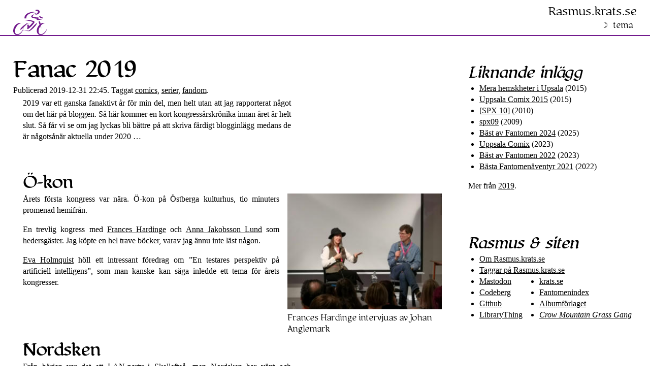

--- FILE ---
content_type: text/html; charset=utf-8
request_url: https://rasmus.krats.se/2019/fanac.sv
body_size: 15665
content:
<!doctype html>
<html lang="sv" xmlns:cc="https://creativecommons.org/ns#">
  <head>
    <title>Fanac 2019 — Rasmus​.krats​.se</title>
    <meta name="viewport" content="width=device-width, initial-scale=1"/>
<link rel="stylesheet" href="/s/r4s-VhDKHJv_.css" type="text/css"/>
<link rel="icon" href="/s/kaj-g8kJnwri.svg" type="image/svg"/>
<script async src="/s/site-o-SKtplP.js"></script>
<script defer src="/s/kratsbox-700zf3km.js" onload="kratsbox('figure > a')"></script>
<meta name="fediverse:creator" content="@rkaj@mastodon.nu" />

    
    <meta property="og:title" content="Fanac 2019"/>
    <meta property="og:url" content="https://rasmus.krats.se/2019/fanac.sv"/>
    
    <meta property="og:image" content="https://img.krats.se/img/63841-m.jpg"/>
    <meta property="og:type" content="article"/>
    <meta property="og:description" name="description" content="2019 var ett ganska fanaktivt år för min del, men helt utan att jag rapporterat något om det här på bloggen. Så här kommer en kort kongress­årskrönika innan året är helt slut. Så får vi se om jag lyckas bli bättre på att skriva färdigt blogginlägg medans de är någotsånär aktuella under 2020 …"/>
  </head>
  <body>
    <header>
  <p><a href="/sv">Rasmus​.krats​.se</a></p>
  
</header>

    <main>
      <h1>Fanac 2019</h1>
      <p class="publine">Publicerad 2019-12-31 22:45. Taggat <a href='/tag/comics.sv' rel='tag'>comics</a>, <a href='/tag/serier.sv' rel='tag'>serier</a>, <a href='/tag/fandom.sv' rel='tag'>fandom</a>.</p>
      
      <p>2019 var ett ganska fanaktivt år för min del, men helt utan att jag
rapporterat något om det här på bloggen.
Så här kommer en kort kongress­årskrönika innan året är helt slut.
Så får vi se om jag lyckas bli bättre på att skriva färdigt blogginlägg
medans de är någotsånär aktuella under 2020 …</p>

<section><h2>Ö-kon</h2>
<figure class='sidebar'><a href='https://img.krats.se/img/63382-m.jpg'><img src='https://img.krats.se/img/63382-s.jpg' alt='' width='288' height='216'></a><figcaption>Frances Hardinge intervjuas av Johan Anglemark</figcaption></figure>
<p>Årets första kongress var nära. Ö-kon på Östberga kulturhus, tio
minuters promenad hemifrån.</p>
<p>En trevlig kogress med <a href="https://sv.wikipedia.org/wiki/Frances_Hardinge" id="wp" title="Se Frances Hardinge på wikipedia">Frances Hardinge</a> och
<a href="https://sv.wikipedia.org/wiki/Anna_Jakobsson_Lund" id="wp" title="Se Anna Jakobsson Lund på wikipedia">Anna Jakobsson Lund</a> som hedersgäster.
Jag köpte en hel trave böcker, varav jag ännu inte läst någon.</p>
<p><a href="https://sv.wikipedia.org/wiki/Eva_Holmquist" id="wp" title="Se Eva Holmquist på wikipedia">Eva Holmquist</a> höll ett intressant föredrag om <q>En testares
perspektiv på artificiell intelligens</q>, som man kanske kan säga
inledde ett tema för årets kongresser.</p>
</section>
<section><h2>Nordsken</h2>
<p>Från början var det ett LAN-party i Skellefteå, men Nordsken har växt
och ikluderar numera även ett omfattade serieprogram, en del SF och
fantasy och en del andra nördigheter.
Bland gästerna fanns <a href="https://en.wikipedia.org/wiki/C._B._Cebulski" id="wp:en" title="Se C. B. Cebulski på wikipedia">C. B. Cebulski</a>, <a href="https://de.wikipedia.org/wiki/Ingo_R%C3%B6mling" id="wp:de" title="Se Ingo Römling på wikipedia">Ingo Römling</a>,
<a href="https://sv.wikipedia.org/wiki/Jonas_Darnell" id="wp" title="Se Jonas Darnell på wikipedia">Jonas Darnell</a>, <a href="https://sv.wikipedia.org/wiki/Karl_Johnsson_(serieskapare)" id="wp serieskapare" title="Se Karl Johnsson (serieskapare) på wikipedia">Karl Johnsson</a>,
<a href="https://sv.wikipedia.org/wiki/Mats_Strandberg_(f%C3%B6rfattare)" id="wp författare" title="Se Mats Strandberg (författare) på wikipedia">Mats Strandberg</a>, <a href="https://sv.wikipedia.org/wiki/Sara_Bergmark_Elfgren" id="wp" title="Se Sara Bergmark Elfgren på wikipedia">Sara Bergmark Elfgren</a>, och
<a href="https://sv.wikipedia.org/wiki/Sylvain_Runberg" id="wp" title="Se Sylvain Runberg på wikipedia">Sylvain Runberg</a>, för att nämna några.</p>
<p><a href="https://www.facebook.com/berglundinstruments/">Berglund Instruments</a>
var nog främst på nordsken för att visa upp sin avancerade blåssynth
NuEVI, men de hade också med sig en byggsats til den lilla
autoharpliknande synthen T. Chordstrum.</p>
<p>Jag köpte en sådan, gick med i
<a href="https://www.makerspace.se/">Stockholm Makerspace</a> och lödde ihop den.</p>
<p>Nordsken ligger alltid på kristi himmels­färds­helgen, och krockar
alltså alltid med Åcon.
Så det blir antingen eller för min del.</p>
<div class='gallery'><figure class='gallery'><a href='https://img.krats.se/img/63817-m.jpg'><img src='https://img.krats.se/img/63817-s.jpg' alt='' width='288' height='216'></a><figcaption>Johan Berglund, elektronisk instrumentmakare.</figcaption></figure>
<figure class='gallery'><a href='https://img.krats.se/img/64586-m.jpg'><img src='https://img.krats.se/img/64586-s.jpg' alt='' width='288' height='216'></a><figcaption>Min färdigbyggda Teensy Chordstrum</figcaption></figure>
<figure class='gallery front'><a href='https://img.krats.se/img/63841-m.jpg'><img src='https://img.krats.se/img/63841-s.jpg' alt='' width='288' height='216'></a><figcaption>Ett par av Nordskens många cosplayare</figcaption></figure>
<figure class='gallery'><a href='https://img.krats.se/img/63902-m.jpg'><img src='https://img.krats.se/img/63902-s.jpg' alt='' width='288' height='216'></a><figcaption>Andreas Eriksson intervjuar Sylvain Runberg</figcaption></figure>
<figure class='gallery'><a href='https://img.krats.se/img/63909-m.jpg'><img src='https://img.krats.se/img/63909-s.jpg' alt='' width='288' height='216'></a><figcaption>Signeringstecking av Ingo Römling i senaste Malcolm Max</figcaption></figure>
</div><!--gallery-->
</section>
<section><h2>Replicon</h2>
<figure class='sidebar'><a href='https://img.krats.se/img/64373-m.jpg'><img src='https://img.krats.se/img/64373-s.jpg' alt='Håkan Wester presenterar hedersgästerna Michael Petersén, Gunilla Jonsson, Annalee Newitz, och Charlie Jane Anders.' width='288' height='216'></a><figcaption>Presentation</figcaption></figure>
<p>Årets Swecon hette Replicon och ägde rum i Västerås.
<a href="https://en.wikipedia.org/wiki/Annalee_Newitz" id="personname:en" title="Se Annalee Newitz på wikipedia">Annalee Newitz</a> och
<a href="https://en.wikipedia.org/wiki/Charlie_Jane_Anders" id="personname:en" title="Se Charlie Jane Anders på wikipedia">Charlie Jane Anders</a> var hedersgäster och hade mycket
intressant att säga om AI och robotik.
Förutom att skriva SF har de skrivit om verklighetens teknikutveckling
bland annat på io9 och i Wired.</p>
<p>Många intressanta tankar om gränslandet mellan programmerad maskin och
medveten varelse.
Vi har redan kommit långt när det gäller att bygga maskiner som fejkar
mänskligt medvetande och känslor.
Om / när maskiner uppnår äkta medvetande kan det vara så annorlunda att
vi inte inser vad det är.</p>
</section>
<section><h2>Worldcon</h2>
<p>Årets Worldcon ägde rum i Dublin, och alltså för trejde gången rimligt
avstånd sedan jag började gå på kongresser.</p>
<p>Jag och Anna besökte Teelingdestilleriet för en titt på deras
utställning och för att smaka på deras sju - åtta bästa sorter.
En flaska Small Batch fick följa med hem.</p>
<p><a href="https://sv.wikipedia.org/wiki/Edmund_Schluessel" id="personname" title="Se Edmund Schluessel på wikipedia">Edmund Schluessel</a>s matematik­föreläsning handlade om
Quaternioner, som uppfanns i Dublin av
<a href="https://sv.wikipedia.org/wiki/William_Rowan_Hamilton" id="personname" title="Se William Rowan Hamilton på wikipedia">William Rowan Hamilton</a>,
Efter kongressen vallfärdade jag och Katarina till Broom Bridge där
han fick den förlösande idén.</p>
<p>På National Print Mueseum fick vi bland mycket annat en ordentlig
genomgång av hur en Linotype egentligen fungerade.</p>
<div class='gallery'><figure class='gallery'><a href='https://img.krats.se/img/65239-m.jpg'><img src='https://img.krats.se/img/65239-s.jpg' alt='' width='288' height='216'></a><figcaption>Jag och Anna på Teelingtronen.</figcaption></figure>
<figure class='gallery'><a href='https://img.krats.se/img/65357-m.jpg'><img src='https://img.krats.se/img/65357-s.jpg' alt='' width='288' height='216'></a><figcaption>Katarina studerar Hoth-basen i Lego.</figcaption></figure>
<figure class='gallery'><a href='https://img.krats.se/img/67243-m.jpg'><img src='https://img.krats.se/img/67243-s.jpg' alt='' width='288' height='216'></a><figcaption>Girl Genius Radio Theathre.</figcaption></figure>
<figure class='gallery'><a href='https://img.krats.se/img/65411-m.jpg'><img src='https://img.krats.se/img/65411-s.jpg' alt='' width='288' height='216'></a><figcaption>Mary och Bryan Talbot.</figcaption></figure>
<figure class='gallery'><a href='https://img.krats.se/img/65822-m.jpg'><img src='https://img.krats.se/img/65822-s.jpg' alt='' width='288' height='192'></a><figcaption>i² = j² = k² = ijk = -1</figcaption></figure>
<figure class='gallery'><a href='https://img.krats.se/img/65388-m.jpg'><img src='https://img.krats.se/img/65388-s.jpg' alt='' width='288' height='216'></a><figcaption>Linotype.</figcaption></figure>
<figure class='gallery'><a href='https://img.krats.se/img/65374-m.jpg'><img src='https://img.krats.se/img/65374-s.jpg' alt='' width='288' height='216'></a><figcaption>National Print Museum.</figcaption></figure>
</div><!--gallery-->
</section>
<section><h2>ComicCon Stockholm</h2>
<figure class='sidebar portrait'><a href='https://img.krats.se/img/66320-m.jpg'><img src='https://img.krats.se/img/66320-s.jpg' alt='' width='216' height='288'></a><figcaption>Cosplay: Kim Possible och Leia Organa</figcaption></figure>
<p>Jag hjälpte
<a href="http://adesmedia.se/">Ades Media</a>,
<a href="https://www.albumforlaget.se/">Albumförlaget</a> och
<a href="https://www.cherryontop.se/sv/">Cherry on Top</a> att bemanna en
monter på ComicCon Stockholm, på kistamässan i september.</p>
<p>En trevlig mässa och ett tillfälle att ta en öl eller tre med Andreas
och seriekännaren Katja.
Ett eller annat kulturgods blev väl inköpt också.</p>
<div class='gallery'><figure class='gallery'><a href='https://img.krats.se/img/66333-m.jpg'><img src='https://img.krats.se/img/66333-s.jpg' alt='' width='288' height='216'></a><figcaption>Åsa och Andreas i vår monter.</figcaption></figure>
</div><!--gallery-->
</section>
<section><h2>Picnicon</h2>
<figure class='sidebar'><a href='https://img.krats.se/img/67120-m.jpg'><img src='https://img.krats.se/img/67120-s.jpg' alt='' width='288' height='216'></a><figcaption>Inge van Wett, Johan Anglemark, Anders Blixt, och Stefan Nordin tipsar om gamla böcker</figcaption></figure>
<p>Att Västeråsfandom var värdar för årets Swecon hindrade dem inte från
att även ordna sin numera traditionella minikongress Picnicon i November.
I programmet varvades punkter om böcker och skrivande med
framtids­studier från Mälardalens Högskola.</p>
<p>Ur programmet kan nämnas Sten Grahns föredrag om
<q>Livs­kvalitets­linjen</q>.
Framtidens automatiserig och robotik innebär inte automatiskt att vi
människor får mindre att göra, men <em>om</em> vi som samhälle vill så skulle
vi redan idag kunna ställa om till ett läge där vi bara behöver utföra
en bråkdel av dagens arbete.</p>
</section>

      <footer>
        <address>Undertecknat,
          <a href="/rkaj.sv" rel="author">Rasmus Kaj</a></address>
        <menu class="social">
          <li><a href="https://www.facebook.com/sharer/sharer.php?u=https%3A%2F%2Frasmus.krats.se%2F2019%2Ffanac.sv&amp;display=popup"
                 class="fb" rel="noopener" target="_blank">Dela på facebook</a></li>
        </menu>
      </footer>
      <section id="comments" class="pending">
        <h2>Kommentarer</h2>
        
        
        
        <section id="writecomment">
          <h3>Skriv en kommentar</h3>
          <form action="/comment" method="post">
            <p><label for="cmt_md">Kommentar</label>
              <i class="helptext">Enkel markdown tillåts.</i>
              <textarea name="comment" cols="40" rows="10" required id="cmt_md"></textarea></p>
            <p><label for="cmt_name">Namn:</label>
              <input name="name" type="text" maxlength="100" required id="cmt_name">
              <i class="helptext">Ditt namn (eller pseudonym).</i></p>
            <p><label for="cmt_mail">Epost:</label>
              <input type="email" name="email" maxlength="254" required id="cmt_mail">
              <i class="helptext">Publiceras inte, utom som gravatar.</i></p>
            <p><label for="cmt_url">URL:</label>
              <input type="url" name="url" maxlength="200" id="cmt_url">
              <i class="helptext">Din presentation / hem­sida (om du vill).</i></p>
            <p class="submit">
              <input type="hidden" name="post" value="15" id="id_post">
              <input type="hidden" name="csrftoken" value="xr4v1iOgD9kWRU57h1z1Rhvzi3D0eehId8iQpqweeBXm1mtY/q+WCIlVj1srZTzaSnj2KpqG73P9ZiXCar2T/R8v3TMduiBbZKOZrlFwbMHi6Mb6iVKQgWiwUWEp408eIWtQe+KR3bwzmjFC0S/65IkxmT4esJ46gE5arQ==">
              <button type="submit">Posta kommentaren</button>
            </p>
          </form>
        </section>
        
      </section>
    </main>
    
    <aside>
      <h2>Liknande inlägg</h2>
      <ul>
        <li><a href="/2015/frans.sv" hreflang="sv" lang="sv">Mera hemskheter i Upsala</a> (2015)</li>
        
        <li><a href="/2015/uppsala.sv" hreflang="sv" lang="sv">Uppsala Comix 2015</a> (2015)</li>
        
        <li><a href="/2010/spx.sv" hreflang="sv" lang="sv">[SPX 10]</a> (2010)</li>
        
        <li><a href="/2009/spx.sv" hreflang="sv" lang="sv">spx09</a> (2009)</li>
        
        <li><a href="/2025/fa24.sv" hreflang="sv" lang="sv">Bäst av Fantomen 2024</a> (2025)</li>
        
        <li><a href="/2023/uppsala.sv" hreflang="sv" lang="sv">Uppsala Comix</a> (2023)</li>
        
        <li><a href="/2023/bestfa.sv" hreflang="sv" lang="sv">Bäst av Fantomen 2022</a> (2023)</li>
        
        <li><a href="/2022/bestfa.sv" hreflang="sv" lang="sv">Bästa Fantomen­äventyr 2021</a> (2022)</li>
        </ul>
      <p>Mer från <a href="/2019/sv">2019</a>.</p>
    </aside>
    
    <aside id="me_box">
  <h2>Rasmus &amp; siten</h2>
  <ul>
    <li><a href="/site.sv">Om Rasmus​.krats​.se</a></li>
    <li><a href="/tag/sv">Taggar på Rasmus​.krats​.se</a></li>
  </ul><ul>
    <li><a rel="me" href="https://mastodon.nu/@rkaj">Mastodon</a></li>
    <li><a rel="me" href="https://codeberg.org/rkaj">Codeberg</a></li>
    <li><a rel="me" href="https://github.com/kaj">Github</a></li>
    <li><a href="https://www.librarything.com/profile/kaj">LibraryThing</a></li>
  </ul>
  <ul>
    <li><a href="https://krats.se/">krats.se</a></li>
    <li><a href="https://fantomenindex.krats.se/"
           lang="sv">Fantomenindex</a></li>
    <li><a href="http://www.albumforlaget.se/" lang="sv">Albumförlaget</a></li>
    <li><a href="https://www.crowmountaingrassgang.se/"
           lang="en">Crow Mountain Grass Gang</a></li></ul>
</aside>

    <footer>
  <hr/>
  <p class="license cc-by">Detta verk av
<a rel="cc:attributionURL" property="cc:attributionName" href="https://rasmus.krats.se/rkaj.sv">Rasmus Kaj</a>
är licensierat som
<a href="https://creativecommons.org/licenses/by/4.0/deed.sv" target="_blank" rel="license noopener noreferrer" class="cc-by">CC BY 4.0</a></p>
  <p class="code">Kod:
<a href="https://github.com/kaj/r4s">r4s</a> 0.5.2.</p>
  <p class="cookies">Denna site <a href='/site.sv#cookie'>använder kakor</a>.</p>
</footer>

  </body>
</html>


--- FILE ---
content_type: text/javascript
request_url: https://rasmus.krats.se/s/site-o-SKtplP.js
body_size: 3333
content:
let d = document.documentElement;
let t = localStorage.getItem('theme');
if (t) {
    d.classList.add('theme-' + t)
}
function init() {
    let _ = d.lang == 'sv'? (e, s) => s: (e, s) => e;
    let l = {
        theme: _('theme', 'tema'),
        fedi: _('Share on fediverse', 'Dela i fediversum'),
        f_info: _(
            'Enter your instance and <i>Share</i>.  A window will open where you can edit and send your toot.',
            'Ange din instans och <i>Dela</i>, så öppnas ett fönster där du kan redigera och skicka din toot.'),
        f_byme: _('by @rkaj@mastodon.nu', 'av @rkaj@mastodon.nu'),
        f_ins: _('Instance', 'Instans'),
        f_canc: _('Cancel', 'Avbryt'),
        f_ok: _('Share', 'Dela'),
        f_insval: _(
            'Use the fully qualified hostname of your instance (no slashes).',
            'Använd det fullständiga hostnamnet för din instans (inga snedstreck).')
    };

    let h = d.querySelector('header');
    h.insertAdjacentHTML(
        'beforeend',
        `<p><button class="themeswitch">${l.theme}</button></p>`
    );
    h.querySelector('button.themeswitch').addEventListener(
        'click',
        function(e) {
            let c = d.classList;
            let l = localStorage;
            if (c.replace('theme-dark', 'theme-light')) {
                l.setItem('theme', 'light')
            } else if (c.replace('theme-light', 'theme-default')) {
                l.removeItem('theme')
            } else {
                c.remove('theme-default');
                c.add('theme-dark');
                l.setItem('theme', 'dark')
            }
            e.target.blur();
        }
    );
    let s = document.querySelector('menu.social');
    if (s) {
        s.insertAdjacentHTML(
            'afterbegin',
            `<li class="fedishare"><button class="open">${l.fedi}</button>
<dialog><form method="dialog">
<h3>${l.fedi}</h3>
<p>${l.f_info}</p>
<label>${l.f_ins}: <input name="instance" required pattern="^[\\w\\.]+\\.\\w+$"></label>
<div><button type="reset" value="cancel">${l.f_canc}</button>
<button value="share">${l.f_ok}</button></div>
</form></dialog>
</li>`);
        let f = s.querySelector('li.fedishare');
        let d = f.querySelector('dialog');
        f.querySelector('button.open').addEventListener('click', (e) => d.showModal());
        d.querySelector('button[type=reset]').addEventListener('click', (e) => d.close());
        d.querySelector('button[value=share]').addEventListener(
            'click',
            (e) => {
                let i_e = d.querySelector('input[name=instance]');
                i_e.setCustomValidity('');
                if (i_e.checkValidity()) {
                    let h1 = document.querySelector('h1').textContent;
                    let ts = [...document.querySelectorAll('p.publine a[rel=tag]')]
                        .map((e) => `#${e.text.replace(/\s+/, '-')}`).join(' ');
                    let u = new URL('https://f/share');
                    u.host = i_e.value;
                    u.search = new URLSearchParams({
                        text: `${h1}, ${l.f_byme}\n\n${ts}\n`,
                        url: window.location,
                    });
                    window.open(u, "r4share", "popup,noopener,height=600,width=450");
                } else {
                    console.log(`The value "${i_e.value}" is invalid`);
                    i_e.setCustomValidity(l.f_insval);
                }
            }
        );
    }
}

if (document.readyState === 'loading') {
    document.addEventListener('DOMContentLoaded', init);
} else {
    init();
}


--- FILE ---
content_type: image/svg+xml
request_url: https://rasmus.krats.se/s/fedi-b7hPKPQC.svg
body_size: 6671
content:
<svg xmlns="http://www.w3.org/2000/svg" width="742.8" height="742.8" viewBox="0 0 196.5 196.5"><g stroke-width="41.6" color="#000" font-family="sans-serif" font-weight="400"><path fill="#a730b8" d="M181.1 275.1a68.9 68.9 0 0 1-29.4 29.4l161.7 162.4 39-19.8zm213.4 214.2-39 19.8 82 82.3a68.9 68.9 0 0 1 29.4-29.4z" overflow="visible" style="line-height:normal;font-variant-ligatures:normal;font-variant-position:normal;font-variant-caps:normal;font-variant-numeric:normal;font-variant-alternates:normal;font-feature-settings:normal;text-indent:0;text-align:start;text-decoration-line:none;text-decoration-style:solid;text-decoration-color:#000;text-transform:none;text-orientation:mixed;white-space:normal;shape-padding:0;isolation:auto;mix-blend-mode:normal;solid-color:#000;solid-opacity:1" transform="scale(.26458)"/><path fill="#5496be" d="m581.6 339.4-91.5 46.4 6.7 43.2 103.6-52.5a68.9 68.9 0 0 1-18.8-37.1ZM437 412.7 220.4 522.5a68.9 68.9 0 0 1 18.8 37L443.7 456Z" overflow="visible" style="line-height:normal;font-variant-ligatures:normal;font-variant-position:normal;font-variant-caps:normal;font-variant-numeric:normal;font-variant-alternates:normal;font-feature-settings:normal;text-indent:0;text-align:start;text-decoration-line:none;text-decoration-style:solid;text-decoration-color:#000;text-transform:none;text-orientation:mixed;white-space:normal;shape-padding:0;isolation:auto;mix-blend-mode:normal;solid-color:#000;solid-opacity:1" transform="scale(.26458)"/><path fill="#ce3d1a" d="m367.3 142.4-104.5 204 30.8 31 110.7-216a68.9 68.9 0 0 1-37-19Zm-131.7 257-52.9 103.4a68.9 68.9 0 0 1 37 19l46.8-91.4z" overflow="visible" style="line-height:normal;font-variant-ligatures:normal;font-variant-position:normal;font-variant-caps:normal;font-variant-numeric:normal;font-variant-alternates:normal;font-feature-settings:normal;text-indent:0;text-align:start;text-decoration-line:none;text-decoration-style:solid;text-decoration-color:#000;text-transform:none;text-orientation:mixed;white-space:normal;shape-padding:0;isolation:auto;mix-blend-mode:normal;solid-color:#000;solid-opacity:1" transform="scale(.26458)"/><path fill="#d0188f" d="M150.8 305a68.9 68.9 0 0 1-34.4 7.1 68.9 68.9 0 0 1-6.7-.7l30.9 197.7a68.9 68.9 0 0 1 34.4-7.2 68.9 68.9 0 0 1 6.7.7z" overflow="visible" style="line-height:normal;font-variant-ligatures:normal;font-variant-position:normal;font-variant-caps:normal;font-variant-numeric:normal;font-variant-alternates:normal;font-feature-settings:normal;text-indent:0;text-align:start;text-decoration-line:none;text-decoration-style:solid;text-decoration-color:#000;text-transform:none;text-orientation:mixed;white-space:normal;shape-padding:0;isolation:auto;mix-blend-mode:normal;solid-color:#000;solid-opacity:1" transform="scale(.26458)"/><path fill="#5b36e9" d="M239.3 560.5a68.9 68.9 0 0 1 .8 14 68.9 68.9 0 0 1-7.3 27.1l197.6 31.7a68.9 68.9 0 0 1-.7-13.9 68.9 68.9 0 0 1 7.3-27.1z" overflow="visible" style="line-height:normal;font-variant-ligatures:normal;font-variant-position:normal;font-variant-caps:normal;font-variant-numeric:normal;font-variant-alternates:normal;font-feature-settings:normal;text-indent:0;text-align:start;text-decoration-line:none;text-decoration-style:solid;text-decoration-color:#000;text-transform:none;text-orientation:mixed;white-space:normal;shape-padding:0;isolation:auto;mix-blend-mode:normal;solid-color:#000;solid-opacity:1" transform="scale(.26458)"/><path fill="#30b873" d="m601.1 377.2-91.2 178a68.9 68.9 0 0 1 37 19l91.2-178a68.9 68.9 0 0 1-37-19z" overflow="visible" style="line-height:normal;font-variant-ligatures:normal;font-variant-position:normal;font-variant-caps:normal;font-variant-numeric:normal;font-variant-alternates:normal;font-feature-settings:normal;text-indent:0;text-align:start;text-decoration-line:none;text-decoration-style:solid;text-decoration-color:#000;text-transform:none;text-orientation:mixed;white-space:normal;shape-padding:0;isolation:auto;mix-blend-mode:normal;solid-color:#000;solid-opacity:1" transform="scale(.26458)"/><path fill="#ebe305" d="M476.7 125.3a68.9 68.9 0 0 1-29.4 29.4l141.2 141.8A68.9 68.9 0 0 1 618 267z" overflow="visible" style="line-height:normal;font-variant-ligatures:normal;font-variant-position:normal;font-variant-caps:normal;font-variant-numeric:normal;font-variant-alternates:normal;font-feature-settings:normal;text-indent:0;text-align:start;text-decoration-line:none;text-decoration-style:solid;text-decoration-color:#000;text-transform:none;text-orientation:mixed;white-space:normal;shape-padding:0;isolation:auto;mix-blend-mode:normal;solid-color:#000;solid-opacity:1" transform="scale(.26458)"/><path fill="#f47601" d="m347.8 104.6-178.6 90.5a68.9 68.9 0 0 1 18.8 37.1l178.6-90.5a68.9 68.9 0 0 1-18.8-37z" overflow="visible" style="line-height:normal;font-variant-ligatures:normal;font-variant-position:normal;font-variant-caps:normal;font-variant-numeric:normal;font-variant-alternates:normal;font-feature-settings:normal;text-indent:0;text-align:start;text-decoration-line:none;text-decoration-style:solid;text-decoration-color:#000;text-transform:none;text-orientation:mixed;white-space:normal;shape-padding:0;isolation:auto;mix-blend-mode:normal;solid-color:#000;solid-opacity:1" transform="scale(.26458)"/><path fill="#57c115" d="M447 154.8a68.9 68.9 0 0 1-35 7.5 68.9 68.9 0 0 1-6-.6L421.6 263l43.2 6.9zm-16 167 37.3 239.5a68.9 68.9 0 0 1 34-7 68.9 68.9 0 0 1 7.1.9l-35.3-226.4Z" overflow="visible" style="line-height:normal;font-variant-ligatures:normal;font-variant-position:normal;font-variant-caps:normal;font-variant-numeric:normal;font-variant-alternates:normal;font-feature-settings:normal;text-indent:0;text-align:start;text-decoration-line:none;text-decoration-style:solid;text-decoration-color:#000;text-transform:none;text-orientation:mixed;white-space:normal;shape-padding:0;isolation:auto;mix-blend-mode:normal;solid-color:#000;solid-opacity:1" transform="scale(.26458)"/><path fill="#dbb210" d="M188.1 233a68.9 68.9 0 0 1 .8 14 68.9 68.9 0 0 1-7.2 27l101.4 16.3 20-38.9zM362 260.9l-20 38.9 239.6 38.5a68.9 68.9 0 0 1-.7-13.8 68.9 68.9 0 0 1 7.3-27.3z" overflow="visible" style="line-height:normal;font-variant-ligatures:normal;font-variant-position:normal;font-variant-caps:normal;font-variant-numeric:normal;font-variant-alternates:normal;font-feature-settings:normal;text-indent:0;text-align:start;text-decoration-line:none;text-decoration-style:solid;text-decoration-color:#000;text-transform:none;text-orientation:mixed;white-space:normal;shape-padding:0;isolation:auto;mix-blend-mode:normal;solid-color:#000;solid-opacity:1" transform="scale(.26458)"/></g><g stroke-width=".3" transform="rotate(3.1 603.9 107.6)"><circle cx="106.3" cy="51.5" r="16.6" fill="#ffca00"/><circle cx="171.4" cy="110.2" r="16.6" fill="#64ff00"/><circle cx="135.8" cy="190.3" r="16.6" fill="#00a3ff"/><circle cx="48.6" cy="181.1" r="16.6" fill="#9500ff"/><circle cx="30.3" cy="95.4" r="16.6" fill="red"/></g></svg>

--- FILE ---
content_type: image/svg+xml
request_url: https://rasmus.krats.se/s/fb-F6asbOw-.svg
body_size: 63
content:
<svg xmlns="http://www.w3.org/2000/svg" fill="none" viewBox="0 0 32 32"><path fill="#1877F2" d="M16 0C7.16 0 0 7.2 0 16.1 0 24.13 5.86 30.8 13.51 32V20.75H9.42V16.1h4.09v-3.55c0-4.04 2.38-6.27 6.04-6.27 1.75 0 3.57.34 3.57.34v3.94H21.1c-1.99 0-2.62 1.25-2.62 2.52v3.02h4.45l-.72 4.64H18.5V32A16.07 16.07 0 0 0 32 16.1C32 7.2 24.84 0 16 0Z"/></svg>


--- FILE ---
content_type: image/svg+xml
request_url: https://rasmus.krats.se/s/bike-1-JrNLaCH8.svg
body_size: 3009
content:
<svg xmlns="http://www.w3.org/2000/svg" version="1.0" viewBox="0 0 1280 961"><path d="M886 1a121 121 0 0 0-53 18l-3 1 23 19 24 18 6-3c6-3 7-4 14-4 8 0 9 1 15 4 13 6 21 18 20 32 0 6 0 8-3 14-11 22-28 40-45 48-9 4-14 5-25 6-10 0-11 0-13-2-4-2-7-7-9-14a151 151 0 0 0-10-22c0-2-1-1-4 3-7 7-11 13-12 17-2 6-1 20 1 24 5 11 14 18 27 22 42 11 89-2 123-35 29-28 41-56 34-82-4-14-10-24-22-35a113 113 0 0 0-52-27c-8-2-30-3-37-2zM710 88l-58 10c-94 21-165 64-201 122a181 181 0 0 0-28 98v16l30-1h35l5-1v-10c0-14 2-31 4-42 4-16 16-42 25-55 5-7 20-24 27-30a293 293 0 0 1 109-60 731 731 0 0 1 145-37h6l-5-3-17-5c-11-3-12-3-40-3l-37 1zm55 95c-13 2-20 5-34 13-22 12-40 29-47 44-5 8-5 8-5 19 1 10 1 11 4 17 4 8 10 15 19 21 5 3 22 12 31 15a540 540 0 0 0 101 24c17 3 86 10 109 11h8l2-20 2-25v-4h-6l-23-2c-69-4-146-15-176-26-13-4-19-8-20-13-2-10 8-26 29-49a89 89 0 0 0 16-23c3-4 4-5 2-5l-12 3zm219 59-4 5c-2 3-2 3 0 10 2 13 9 25 21 38a166 166 0 0 0 101 40c1-1 3-49 2-50l-7-1c-25-3-44-10-71-28a99 99 0 0 0-31-15c-7-1-10-1-11 1zm-71 114c-9 1-20 5-27 9-3 2-5 4-6 7l-2 4 2 4c3 5 8 8 20 11 10 2 12 2 31 2h20l65-12c82-15 76-14 61-14-10 0-47-4-77-8a292 292 0 0 0-87-3zm-462 30-22 1 23 8c21 6 35 9 95 21a1636 1636 0 0 1 166 40c10 3 28 12 29 14 1 3-6 15-19 31a3276 3276 0 0 1-129 131l-6 5v-16c0-13 0-17-2-26-3-12-6-17-12-24-3-4-6-5-10-7-6-2-7-2-14 0-6 3-10 8-14 18-4 11-6 22-4 35a249 249 0 0 0 13 54 161 161 0 0 1-25 16l17 48c1 1 14-3 20-6l7-3 4 22c0 5 1 5 1-7 1-19 1-18 11-24 14-9 15-10 64-53 46-40 47-41 77-74a513 513 0 0 0 79-108c5-16 1-28-14-39-13-10-28-16-62-26a897 897 0 0 0-102-20l-113-11c-35-2-38-2-58-1zm520 49c-6 4-6 5-8 17-2 9-2 12-1 21 2 15 5 30 9 40a945 945 0 0 1 19 52l2 3-12 12a360 360 0 0 0-65 96c-10 21-20 54-24 77l-1 41v35l4 16 7 25c7 19 24 45 39 57 11 10 16 13 29 20 37 18 83 19 126 1 37-15 72-41 102-76l17-21 25-40 22-51a319 319 0 0 0 17-125c1 10 0 32-2 44a353 353 0 0 1-38 104c-12 20-15 26-29 43-17 22-26 31-45 47-41 36-85 56-123 56-24 0-41-6-57-22-7-7-11-12-16-23-7-13-8-17-12-35-3-12-3-59 0-73 2-14 13-54 17-64a577 577 0 0 1 47-85 4092 4092 0 0 1 38 83l-6-34-8-52-3-25 2-3 24-24c30-28 58-43 92-53l18-5 10-2c0-1-8-6-16-9-7-3-8-3-25-3-18 0-28 1-45 5a254 254 0 0 0-69 31l-2-11c-2-13-8-33-16-52-5-11-17-30-23-34-3-2-7-5-10-5l-5-2-5 3z"/><path d="M235 501c-16 2-25 5-42 11A301 301 0 0 0 33 663c-5 7-23 58-26 71l-4 29-3 23 1 23c1 19 1 24 4 35a152 152 0 0 0 64 96c21 13 41 19 69 20 15 1 27 0 45-4 20-5 41-14 59-25l44-34c5-5 34-38 41-48l17-31 13-25h9l19 2 21 2 56 5a1758 1758 0 0 1 59 6l32 3c46 5 51 4 71-5a735 735 0 0 0 133-106c21-21 58-60 68-73l8-10c13-16 35-45 42-58 15-23 18-32 16-42l-1-3-7 2c-9 3-15 6-29 17l-42 38c-31 31-45 46-86 91-61 68-63 70-99 102l-34 30h-36a3223 3223 0 0 1-198-5l6-11a291 291 0 0 0 26-100l1-12 77-74 77-73h12a2185 2185 0 0 0 83-4l37-1a2747 2747 0 0 0-126-4c-16-2-31 3-61 20a1015 1015 0 0 0-184 152c-25 30-33 42-40 58-4 7-4 12-3 16l2 4h6c7 0 11-2 25-11 17-11 37-28 65-54l26-25a307 307 0 0 1-36 110l-5 9h-19l-19-1 18 2 18 2a401 401 0 0 1-75 88c-25 20-59 38-85 45-42 11-75 1-97-27a90 90 0 0 1-14-27c-2-5-4-9-6-22-3-15-3-56 0-73 3-23 15-61 26-86a1840 1840 0 0 1 51-82c27-34 57-59 89-75 13-7 25-11 41-15a549 549 0 0 0 23-6c3 0-1-2-11-7l-10-5h-15c-11-1-18 0-27 1zm1041 114h1v-2l-1 2zm1 7c0 1 0 2 1 1v-2c-1-1-1 0-1 1z"/><path d="M568 756h1v-2l-1 2zm-277 31 7 1-5-1h-2z"/></svg>


--- FILE ---
content_type: image/svg+xml
request_url: https://rasmus.krats.se/s/tree-6KqrbW7k.svg
body_size: 21954
content:
<svg xmlns="http://www.w3.org/2000/svg" version="1.0" viewBox="0 0 1140 1280"><path d="M598 2c-9 5-5 18 5 18 5 0 10-4 10-9V7l2 5c5 11 7 33 3 46l-2 10-1 3-1-2c0-5-4-19-7-26-4-7-12-16-18-21-4-3-15-8-15-7l5 9c17 26 14 48-9 84-7 11-9 15-10 22-2 12 1 31 7 40 1 2 1 3-7 15a330 330 0 0 0-19 30l3-9c4-15 5-25 5-40 0-25-2-37-10-54-10-20-24-34-38-38-19-5-39 7-39 25 0 10 6 20 13 21 6 2 13-4 13-11v-3l-2 4c-3 5-8 6-12 1-3-3-3-11 0-15 5-8 15-10 27-6 13 4 23 14 32 31 8 16 11 30 11 51 0 16-2 36-4 40v-3a183 183 0 0 0-2-39c-7-23-30-39-50-37-18 2-27 23-16 36 7 8 17 8 23 0l1-2-3 2c-8 5-17 0-17-8s7-16 13-16c5 0 12 4 16 9 6 7 7 9 7 23s0 16 9 27c7 9 9 13 8 26 0 11 0 12-5 25a257 257 0 0 0-11 142 297 297 0 0 0 56 111l-14-7a683 683 0 0 0-55-31c-3-7-11-16-16-20l-17-11c-9-4-13-6-17-11-4-4-5-5-4-6 3-1 11-9 13-14 5-11 1-23-9-28-6-3-13-3-19 0l-4 2v-2c0-5 4-13 7-17 3-3 4-4 8-4 3 0 4 1 6 3l2 3c0 2-4 7-6 7-3 0-4-2-3-4 1-3 1-3-1 0-2 2-2 2-1 4 2 3 4 4 8 2 3-2 5-6 5-10 0-3-5-8-8-8-9 0-16 8-19 22l-3 8c-3 4-6 11-7 15-1 14 11 25 23 23 3 0 4 0 8 4l4 5-10-3c-18-6-32-19-39-38-3-8-3-8 8-14 13-7 17-13 21-26 2-8 2-8-4-8-7 2-14 5-18 9-4 5-6 11-8 21l-2 5c0-2 0-2-1-1v5l1 4-3-3c-2-3-2-3-1-4s1-2-1-8l-8-16c-3-3-4-15-4-27 2-28 17-53 36-63 7-3 16-3 19 0s2 9-2 12-6 4-8 1c-3-4 1-9 6-9 3 0 3 0 2-2-4-3-12 2-12 8 0 5 1 8 5 9 2 1 4 0 7-1 5-3 8-7 9-13 0-5 0-6-3-10-4-3-4-4-11-4-5 1-8 1-13 4-17 8-31 28-35 51a105 105 0 0 0-1 42l-15-5-3-1v6c1 9 2 13 6 18 3 5 8 8 16 9 6 1 6 1 11 7l9 14c2 4 6 10 12 15 9 9 8 9-5 4-24-10-49-27-55-38-2-6-5-16-5-22s2-14 7-25 6-18 4-23l-2-3-1 6c0 4 0 7-2 10-5 8-5 7-5-11 1-21 4-29 12-38 5-6 15-8 17-3 1 3-1 6-3 6h-2c1 2 5 2 7 1l2-10c-1-2-6-5-10-5s-8 2-13 8c-5 5-8 12-9 19-2 12-2 12-4 4-3-9-7-16-12-20-3-3-16-10-17-9l3 5c6 8 7 13 8 40a151 151 0 0 0 6 49c-2-3-6-20-11-44-4-27-7-38-12-45-4-7-10-14-18-20-10-7-11-9-10-20l-1-12c-3-4-11-9-19-10a143 143 0 0 1-19-4l2 4 1 9 3 10 2 5-9-2c-13-4-25-13-27-20 0-3 1-9 3-12 1-2 8-6 9-5l-1 4c-3 4 0 8 6 8 4 0 7-3 7-9 0-13-19-12-26 1l-1 9c0 5 0 5-2 4-6-8-7-18-5-30 3-9 2-13-1-15h-6c-3 1-5 4-6 11l-2 5-2-5c-6-8-4-20 3-24 3-2 8-1 9 2 1 2 1 2-2 5l-2 2 2 1c4 0 6-1 9-5 3-5 3-10-1-14-10-10-29-1-33 16-4 20 13 46 40 61l6 3-11-3c-17-5-25-12-34-31l-7-14c-3-3-9-7-12-7-2 0-2 0 1 3 4 3 6 7 6 12v4l-8-7c-17-15-26-19-39-19-7 0-21 3-21 5l7 2c13 2 28 12 48 30l8 7h-4c-6-1-16 1-20 3-9 5-12 15-6 20 2 2 4 3 7 1 3-1 4-3 3-5 0-3-2-2-1 0 0 1 0 2-2 2-6 2-7-6-2-11 4-5 11-7 19-7 6 0 7 0 11 3l17 10 19 2c14 1 26 3 27 5l1 9c1 6 1 8 4 10l6 5 3 2 1-2v-15l-6-5-4-3 32 10 14 6c8 2 18 10 26 17 8 10 13 22 17 45a224 224 0 0 0 3 22l-1-2c-2-4-13-14-20-17-6-3-7-3-15-3-14 0-21 4-22 14 0 5 2 8 7 8 6 0 9-3 9-10v-6c1-2 12-1 18 1 15 5 24 16 28 33l2 7c1 1 0 2-4 2l-8 2c-2 0-2 0 1-4 6-6 7-9 5-11-2-1-2-1-5 1l-6 6c-4 7-4 7-3 1 1-9-3-15-7-11v14l1 3-5-4c-3-3-5-4-7-4-5 1-5 4 0 9 3 3 3 3 1 3-4 0-13 4-17 8-5 4-7 8-7 13 0 8 9 10 14 4 3-4-1-11-5-7-2 2-2 3 0 1s4 0 4 3-4 5-7 5l-4-3c-2-4 0-10 8-16 4-4 5-4 4 0 0 3 3 4 11 2l5-1-3 4c-6 5-8 11-3 11 2 0 7-5 10-9l1-3 1 6c0 5 1 8 2 9 5 3 8-7 5-14-1-4 0-4 3 0 6 6 12 6 12 2 0-3-4-7-9-9l-3-2h5c6 0 18 7 27 14l12 12c4 3 6 5 4 5l-9-4c-8-3-23-4-30-2l-10 6-10 7-2 2 13 6c19 9 26 8 35-3 5-7 10-10 15-10 2 0 6 2 11 6 12 8 28 15 44 20 41 13 52 17 62 27 6 5 12 12 12 14 0 1-3-1-6-5-16-14-42-24-59-21-8 1-17 6-21 11-5 7-6 18-2 23 2 4 7 6 10 6s8-4 10-7 2-4 1-6c-2-4-3-4-3 0-1 4-5 4-8 1-5-9 10-20 23-16 2 1 2 1-2 4-3 1-6 4-7 6v6c2 4 6 4 13 0 11-7 14-8 22-9l8 1-5 3c-7 3-10 8-10 16 0 4 0 6 3 8l2 3-8-2a290 290 0 0 0-139 6c-9 3-12 2-20-3-5-3-8-8-11-19-4-14-11-20-28-21l-9-2-3 1 2 13c2 18 6 24 19 30 4 2 7 2 20 3l17 1c1 1-19 8-27 10l-15 1c-11 1-12 0-18-3-4-1-9-5-13-8-10-8-10-8-28-8-15 0-16-1-20-3-6-3-14-10-16-15-3-9 0-17 8-22 5-2 10-3 15 0 7 4 8 13 2 19l-2 3c2 0 9-8 9-11 2-7-3-16-11-20s-21-2-28 5c-11 9-11 28-1 46 5 9 16 19 26 24 12 6 22 7 38 7a143 143 0 0 0 28-4 346 346 0 0 0-43 28l-11 7-6-3c-10-5-21-7-33-7-14 1-19 3-33 12-14 10-21 13-30 17-16 7-34 9-47 6-7-2-16-7-25-13l-7-4c-1 0 4 11 7 15 3 5 12 14 17 18 10 6 25 12 38 13 5 0 6 2 1 2l-13 3c-10 2-12 2-25 2-14-1-22-2-30-6l-4-1 5-1c6 0 10-4 10-10s-2-9-7-11-9-1-13 3c-3 3-4 10-1 15 4 6 20 12 40 13h12l-7 5c-15 9-25 21-33 38-5 9-9 19-8 20 2 1 20 2 30 1 15-1 24-4 36-10l10-5-3 8c-7 15-10 31-7 39 3 6 13 9 19 5 3-2 5-7 4-10-1-7-5-10-12-10-4 0-8 2-10 6-1 3-1 3-1-3 1-14 10-32 20-43a146 146 0 0 0 14-18l-3 7c-8 27-4 52 11 69l5 4-1-8c-2-17-1-28 6-42 3-6 5-9 13-17 11-11 21-18 36-27 12-6 20-13 25-24 6-12 7-19 7-31 0-7-1-10-2-12l-2-3 7-5a401 401 0 0 1 98-49 338 338 0 0 0-58 50c-41 46-61 96-60 151v12l-2 2c-3 3-4 6-3 11 1 2-1 4-8 12-16 20-27 37-31 52-2 6-2 10-2 20 0 13 1 22 6 36s15 38 17 39c2 0 23-21 29-30 13-17 20-37 21-59v-4l8 10c6 8 8 11 8 13l2 6 3 2-2 10c-2 8-2 13-2 22 0 11 1 12 4 19 3 5 6 11 10 15l23 20 3-9a68 68 0 0 0-4-55l8 2c24 10 47 4 56-14 2-5 2-7 2-14s0-9-2-13c-3-6-7-9-13-9-8 0-12 8-7 14 3 2 6 3 9 1 1-2 1-2-2-2-4 1-8-4-6-7 1-4 7-5 11-2 7 4 10 17 6 28-2 7-9 14-15 17-11 5-28 4-40-2l-5-2 8 1c10 0 15-1 21-8 9-10 7-25-2-28-4 0-8 2-8 6 0 3 2 5 5 5h2l-2-1c-3-1-4-4-2-6 2-3 4-2 8 0 6 6 3 20-6 27-4 2-5 3-13 3-12 0-17-3-30-13-7-6-9-9-10-11 0-4-2-6-5-6-1 0-4-2-8-8-11-13-13-17-16-28-2-11-3-14-11-32l-6-14 2-3c3-3 3-5-1-9l-3-4v-14c0-17 1-31 5-46 12-57 54-113 114-152 8-5 10-6 20-8a364 364 0 0 1 56-7c-16 2-38 10-52 18-37 21-58 54-60 95l-1 14-4 6c-6 10-9 18-9 31v11l5 10c11 22 14 35 14 50s-3 24-15 37l-7 7h5c18-3 33-17 40-38l4-9v14c1 14 1 16-1 24-1 6-4 13-6 17l-3 8-1-5c-1-9-10-13-16-7-7 6-2 16 7 17 4 0 5 0 8-3l7-9c3-7 7-21 7-26 0-4 1-4 3 1 5 15 21 33 38 43l6 4 2-3 3-12c2-14 1-29-3-42l-3-9 8 5c8 6 15 9 20 10h1l-23-13-11-11-8-10-4-4 8 4c19 9 36 10 50 3l8-4c2-2 2-2-3-2-23 0-39-9-53-30-5-8-12-23-15-31-7-21-28-37-48-37h-7v-12c2-41 26-75 66-95a169 169 0 0 1 116-12c55 14 106 44 156 95 26 26 49 54 72 88 11 15 11 17 13 38 2 23-1 48-10 74a206 206 0 0 1-21 46c0 3-10 20-20 34a667 667 0 0 1-176 152c-40 24-51 31-66 45-42 41-56 93-41 150 6 22 13 38 25 55l5 9h242l-16-6c-22-8-30-11-43-18-42-21-62-46-64-79-1-34 15-68 62-127l31-39c76-93 112-158 124-227 3-12 4-49 2-61-1-10-1-10 7-19 3-5 5-6 12-8 15-4 21-2 35 10 16 14 27 14 46 2a214 214 0 0 1 16-9l-3-4-10-13c-9-14-15-17-27-17-14 0-23 4-42 18-13 10-21 15-22 14s7-9 16-17c40-34 85-45 120-31 8 4 20 11 25 16l3 4-4 4c-8 8-13 22-13 35 0 6 1 9 4 17 6 16 8 23 9 34 0 9 0 12-2 18-3 8-6 15-12 22l-5 5c0 2 3 1 10-2 12-6 21-16 28-33l3-8v8c1 17-1 27-6 38-2 6-2 6-3 3-2-7-8-9-13-4-4 3-4 9 0 12 3 3 6 3 10 0s9-13 11-23l3-9 4 7a63 63 0 0 0 32 29l3-8a90 90 0 0 0-2-49l6 4c14 8 24 9 30 4 2-1 3-4 4-6 0-3 0-4-2-6-3-3-4-3-6-3-7 2-10 10-6 15l1 2h-3a69 69 0 0 1-38-28l5 2c8 4 15 5 25 5 8 0 10-1 16-4 4-1 7-4 8-5 2-2 2-2-8-2-9-1-12-1-17-3-12-6-21-19-29-42-4-11-7-16-12-20-6-4-14-8-21-9-6-1-7-1-11-6a85 85 0 0 0-42-21c-8-2-28-2-38 0-17 4-34 11-51 23-5 4-9 6-9 5l34-27c15-11 19-12 37-16 36-8 74-9 102-2 30 6 52 19 74 40 5 5 6 6 6 9 0 5 3 8 6 8 2 0 3 1 4 6 4 10 9 23 14 31 4 7 4 8 5 20 1 10 1 12-1 15v6l2 6 1 2c2 0 4 9 4 17l-1 7c-1 0-4-11-4-17 0-7-1-5-2 3-2 17-16 30-29 27-4-1-9-5-9-8-1-3 1-8 3-8 2-1 4 1 4 4v2c2-1 1-7 0-8-4-1-7 1-9 5-1 3-1 3 1 7 4 7 15 10 23 6l8-7c4-5 5-5 4-2-4 12-16 24-26 28-13 4-27-2-30-14-2-5 1-10 5-12 5-2 8 2 4 8l-1 3 2-2c5-3 3-12-3-12-3 0-8 4-9 9-1 4-1 8 3 13 6 10 20 13 32 8 7-4 18-15 23-25l4-8 1 5c4 12 14 23 26 29l8 3 3-21c1-7-1-18-4-25-2-6-10-13-20-19-6-4-7-5-6-7l-1-4c-2-2-4-12-4-20v-3l7 5c17 14 39 19 66 16l12-1-12-33c-7-15-19-28-30-34-11-5-32-9-53-9-6 0-7 0-8-2-1-3-5-5-8-4-1 1-4-2-11-8-13-13-21-19-37-26-20-11-37-15-63-17a261 261 0 0 0-86 9 478 478 0 0 1 93-37c4 0 4 0 5 3 5 12 21 21 38 21 7 0 10-1 22-4 40-13 60-10 77 10l5 8h1c2-4 0-19-5-27-4-7-14-17-23-21l-7-4h12c12 0 13 0 23-4 12-5 25-13 35-23s14-15 12-16c-3-2-17-6-24-7a93 93 0 0 0-40 3l6-7c16-16 22-31 16-37-6-7-17-3-17 7-1 8 9 12 15 6 3-3 3-2 0 4a103 103 0 0 1-39 39l-4 3 4-6c5-8 12-22 14-30 2-7 1-22-2-28l-2-4-1 4c-3 11-6 20-9 25-11 17-29 28-61 37l-15 5c-12 6-24 21-29 34l-2 6-10 2a400 400 0 0 0-38 10l4-4c25-21 36-41 33-64-2-13-11-26-20-28-11-3-25 5-28 17-1 6-1 10 3 14 2 3 3 3 8 3h6l-5-1c-5-1-8-5-8-10 0-7 12-15 20-12 5 2 8 7 8 15-1 11-2 14-12 24l-11 12-3 13c-2 13-6 19-16 28-6 5-11 8-19 12l-11 5 9-10c10-10 13-15 15-23 1-9 0-12-11-25l-4-5-5 7c-8 10-9 13-9 19l3 13c4 8 5 13 3 19s-5 9-20 18c-13 9-28 20-39 31l-10 9-3 2 2-4a217 217 0 0 0 14-43h-2l-3 12c-2 11-3 14-4 12-1-1 0-7 1-14 2-19 1-28-3-37l-6-8-21-7-1 12c0 17 2 22 13 30l9 7c4 3 6 11 6 19 1 5 0 7-5 17l-10 16-10 13c-6 8-6 8-8-2s-9-28-16-43c-22-44-64-90-122-132a252 252 0 0 1-82-150c-2-15 1-39 8-59a103 103 0 0 1 91-75h8l-1 4c-1 10 6 26 17 35 4 4 7 6 24 12 19 8 32 18 39 29 4 7 5 11 6 22l2 9 3-6c7-14 7-28-3-46l-3-7 3 2 9 7c9 7 18 21 22 31v2l-2-2c-8-6-17 1-13 10 2 6 9 7 14 1 3-3 3-3 3-7-1-6-6-16-11-23l-4-6 6 2c8 3 21 4 29 3 8 0 20-3 21-4 2-1-7-13-14-20-7-8-15-14-24-18-4-2-5-2-3-3 7-1 18-5 22-7 7-3 6-4-2 0-10 5-21 6-35 5h-11l5-2c13-4 26-14 31-24l5-16c-1 0-4 2-7 6-4 4-9 7-14 9-13 6-31 5-53-4-20-9-19-8-29-8-11 1-18 3-25 8-4 3-5 3-15 4-24 2-42 8-59 23-20 16-37 46-40 74l-2 8c-1 0 3-38 7-53 3-13 3-14 12-27 11-15 19-24 32-37 29-30 64-50 99-57 11-2 41-4 46-3l5 2c2 2 7 3 10 1 1-2 2-1 7 1 13 5 25 10 34 12a54 54 0 0 1 31 21c1 3 3 4 6 4l3 2 2 1c4 0 15 6 19 10 3 2 4 5 3 5-2 0-11-5-16-9-5-5-5-4 0 2 10 12 13 27 6 36-5 6-17 8-22 4-3-4-2-7 1-8 2 0 3 0 4 2s1 2 1 0c0-4-6-6-8-2-4 5 2 12 10 12l9-2c8-5 12-12 10-23-1-6 0-6 2-1 7 18 4 37-7 45-13 8-32 5-32-7l1-5c3-2 7 0 9 3l1 2c1-3-1-7-5-8-5-1-10 4-8 10 2 11 19 15 32 9 5-3 9-7 12-13 2-4 3-6 3-16-1-10-1-12-4-19l-3-8 7 3c12 6 27 6 43 1l7-2-3-4c-7-9-20-21-26-24-10-5-21-6-39-2-7 1-7 1-9-1l-5-2c-2 0-6-2-12-7l-9-6 8-1c12-1 21-4 33-9 12-7 23-15 34-27l7-8-3-1-13-6c-39-16-60-17-83-4-9 5-21 14-30 22-7 6-9 7-10 6-4-1-7 0-9 3-3 2-3 2-9 2a159 159 0 0 0-83 18 232 232 0 0 0-95 86 334 334 0 0 1 45-90c2-2 2-2 6 0 13 4 34-2 46-13l10-13c17-30 32-45 51-49 5-1 23-1 29 1 5 1-7-9-14-13-15-6-32-6-51 1-2 0 0-1 2-3l11-9c8-8 28-17 38-17h3l-3 2c-8 6-3 18 7 18 4 0 8-3 9-7 0-4-2-9-5-12-5-4-22-2-37 6l-5 2 2-5a95 95 0 0 0 9-59c0-3-1-2-11 1-15 7-31 19-39 32l-4 6-1-12c-1-17-5-27-10-31-3-3-10-3-13-1zm26 93a153 153 0 0 1-50 76l10-30c4-10 9-18 16-28 6-9 26-29 27-29l-3 11zm-39 29c-1 9-5 18-9 27s-9 15-9 14c-1-1 1-26 2-32 2-10 7-20 14-33l2-4 1 10-1 18zm50 6c-5 10-20 27-30 33l-21 11a99 99 0 0 1 53-48l-2 4zm128 12c-8 8-18 13-30 15h-5c1-2 12-10 18-13s15-6 20-6h3l-5 4zm29 10-5 3c-17 8-35 11-50 9l-9-1 5-2c7-4 17-7 25-9 7-1 33-2 34 0zm-27 17c9 3 13 5 11 6-3 2-16 2-23 1s-21-6-20-7c2-2 23-2 32 0zm64 35c4 1 4 1 3 2-3 2-16 1-21 0-4-1-4-1-3-2h21zm-13 4c9 2 25 9 25 11l-14-2c-7-1-21-8-21-9h10zm-276 9c0 2-3 6-3 4l1-3c0-2 2-3 2-1zm-268 7c4 1 10 4 10 6v15l-7-4c-8-4-9-5-10-13l1-6 6 2zm395 13 19 7c2 1-10 3-20 3l-17-2c-7-1-23-7-23-8l22-2 19 2zm-24 10c20 4 33 10 50 22 13 8 14 9 7 8a142 142 0 0 1-76-32c-1-1-1-1 4-1l15 3zm-13 9c15 6 27 16 36 28 7 8 7 8 1 6-13-5-23-12-33-23-7-7-12-14-11-14l7 3zm-322 90v10c-2-1-3-12-1-12l1 2zm15 3-7 9c-2 1-2 1-1-2l8-8v1zm-24 9 3 3c-3 0-10-6-10-7 0-2 4 0 7 4zm31 4-12 2c0-1 5-3 9-3 3 0 4 0 3 1zm7 6 2 4-5-2-5-2 3-3 3-2 2 5zm-40 1c-3 2-11 2-9 1 1-1 4-2 9-2h4l-3 1zm28 7 1 2c-1 1-9-5-10-7 0-1 7 2 9 5zm-23 1-4 6c-5 4-4 0 1-5 4-5 6-5 3-1zm10 6-1 4c-1 1-1-2-1-6 0-8 2-6 2 2zm129 3c1 2 0 4-2 4s-3-2-2-4h4zm-85 12 5 2-3 1c-2 0-4 2-5 4l-4 5c-2 2-8 1-15-1l-6-3 4-3 6-5h19zm133 71c23 13 59 36 82 53a395 395 0 0 1 116 133l-11-12a475 475 0 0 0-197-147c-8-2-11-4-7-4 3 0 8-5 8-8 0-4-3-7-7-7l-4 2c-1 3-3 2-3 0-2-5 6-14 13-14l10 4zm-226 4 8 10c4 4 17 11 20 11l2 1c0 1-10-2-15-5a48 48 0 0 1-20-24l5 7zm729 73a117 117 0 0 1-57 34 114 114 0 0 1 51-35c10-4 11-4 6 1zm-801 8-19 12a111 111 0 0 1-60 10 107 107 0 0 1 40-19c10-3 39-5 39-3zm838 7a202 202 0 0 1-59 25c-10 2-36 4-36 3l27-15c18-9 42-14 66-15h5l-3 2zm-836 7a182 182 0 0 1-94 56c-2 0-2 0 2-5 20-21 38-35 59-44 7-3 36-14 39-14l-6 7zm7 7a124 124 0 0 1-31 45c-8 6-22 16-23 15a114 114 0 0 1 43-55c9-6 11-7 11-5zm645 11c0 8-2 17-5 23-3 3-2 3 1-5 2-7 3-14 2-24v-3l2 9zm142 5 13 3c9 3 9 3-2 6-12 3-26 4-35 3s-24-5-24-6l26-6h22zm-235 12c7 8 13 20 13 28l-2-4c-2-9-6-16-11-22-6-5-5-7 0-2zm-466 19 19 29c8 16 14 38 16 54v7l-2-2-22-34a176 176 0 0 1-15-59l4 5zm13 0c15 11 25 22 32 36 4 8 6 15 5 15l-18-15c-9-8-14-15-20-27-7-15-7-15 1-9zm-21 8a86 86 0 0 1 5 60 92 92 0 0 1-11-57l2-11 4 8zm650 46c9 7 15 13 19 22 5 8 8 17 7 17l-7-4c-7-5-15-14-19-20l-8-20c0-1 2 0 8 5zm-7 8a112 112 0 0 1 21 63v3l-3-4a120 120 0 0 1-26-73l8 11zm145-4c5 1 19 9 19 10l-23-2c-6-2-15-7-17-10-1-1-1-1 7-1l14 3zm-253 3c6 2 19 9 19 10l-8-3c-13-6-18-7-30-7-8 1-13 1-17 3-8 2-9 2-2-1 12-5 27-6 38-2zm97 5c3 12 4 16 4 25l-3 26c-1 1-4-7-6-16-2-7-2-11-2-20 1-12 2-22 4-22l3 7zm140-3 15 7c6 3 19 15 22 20l2 3h-3c-12-3-30-14-39-24l-7-9 10 4zm0 14c6 5 13 18 13 22 0 2-5-2-12-9-5-5-13-18-13-22 0-2 6 2 12 9zm-868 44c-1 8-3 16-7 23-3 7-14 21-15 19s4-20 7-26l15-20v4zm9 20c-1 11-1 17-3 24l-11 27c-2 0-2-24-1-33 1-10 6-25 10-36l4-7v6l1 19zm11-7c2 8 3 10 3 22 0 9-1 15-2 16-1 2-1 1-4-6-4-13-5-19-5-31l2-12c1-2 2 2 6 11zm868 14c4 4 8 10 7 11-2 1-16-14-16-17 0-2 6 2 9 6zm-8-1c5 7 8 13 9 20l2 7-3-3-6-8c-3-6-7-20-6-20l4 4zm-813 71c3 7 6 20 6 25 0 4 0 4-2 2-5-7-12-26-12-36v-4l3 4 5 9zm4-5c4 5 11 17 10 18l-5-4c-5-4-9-12-12-18-1-3-1-3 1-2l6 6zm-12 8-2 16c-3 0-4-19-2-27v-3l2 4 2 10z"/><path d="M642 189a151 151 0 0 0-84 42l10-6c25-16 60-28 89-31 17-2 59 4 102 16a268 268 0 0 0-69-21c-14-2-37-2-48-1zm-340 8-6 8c-7 7-8 10-8 21 0 7 2 19 4 21l2-2c0-2 2-4 5-7 11-9 11-9 11-16l-2-12-3-11c-2-4-2-4-3-2zm0 25c2 8 1 10-5 14l-5 4v-4c-2-6 0-12 4-16l4-4 2 6zm177-1c1 14 4 21 10 25l11 4c9 3 13 5 16 11l3 5v-14c-1-17-2-22-9-29-5-4-10-6-17-6l-10-1-5-1 1 6zm28 14c4 4 8 11 9 17l-2-5c-4-7-11-15-18-19-6-3-5-4 1 0l10 7zm-180-5-10 2h-7l-4 4c-4 4-11 16-9 16l2-2c2-1 6-3 10-3l11-4c2-1 6-7 8-12 1-3 1-4-1-1zm-129 9-13 3c-2 1-2 1 5 8 10 11 14 13 27 11 9-1 10-2 6-11-5-9-13-13-25-11zm561 2c-6 2-6 12 0 15 8 2 9 2 11-1 3-4 3-7 0-11s-7-5-11-3zm-527 18-7 2c-2 1-2 1 1 1 2 0 2 0-3 3-7 5-14 11-17 17-2 3-2 5-2 12l2 10 1 2 4-3c13-9 17-15 18-30l3-12c2-2 21-2 29 0 13 4 16 6 6 4-15-3-28 3-34 12-3 6-1 15 4 18 4 3 10 2 14-1 7-6 3-17-5-12-3 1-2 3 1 1 3-1 6 3 4 6-2 6-9 7-14 2-2-3-2-4-2-8 1-5 1-6 5-9l8-5h20l-2 4c-8 11-5 24 5 30 9 5 20 2 28-7l4-4 16 21 4 7c1-1-8-17-14-24-5-7-5-8-5-11 2-9-3-18-11-22h-15c-2 1-4 0-10-2s-10-2-19-3l-17 1zm38 22c2 0 2 2 0 4h-3v-3c1-2 1-2 3-1z"/><path d="M214 264c-29 11-51 32-57 55-2 7-3 21-1 28 2 8 7 17 12 22 3 4 3 4 1 4-1-1-2-1-2 3-2 6 2 11 9 13l3 1-1-4-1-7v-2c12 5 20 5 28-3 10-9 15-26 10-34-4-5-7-7-13-8-6 0-12 1-14 5s-2 6 0 8c1 1 1 1 1-1-1-4 0-7 3-9 7-3 18-1 21 6 3 5 3 13-1 20-5 12-13 18-21 18-10 0-21-8-27-18l-2-4 3 3c2 2 4 3 7 3l6-1c1-2 1-2-1-5-3-4-6-5-12-5-5 0-5 0-6-3l-2-9c-3-17 4-35 19-49 5-6 16-15 17-14l-4 7c-5 6-8 12-8 17 0 3 3 10 6 13l3 2 2-3c7-10 8-16 5-28-2-6-3-8-2-9 1-2 16-9 22-11 4-1 6-3 4-3l-7 2zm270 14-4 3c-2 1-2 2-1 3s1 1-1 1c-18-6-37-3-52 7-12 8-24 26-28 43-3 14-5 41-2 41v-6l1-16c0-9 0-10 2-10 6 0 16-1 20-3s7-5 12-12c3-4 3-4 1-5-3-2-9-2-14-1s-11 7-15 14c-6 10-6 5-1-9 8-22 24-37 43-42 9-3 10-3 13 2 2 5 5 8 10 9 4 0 4 0 4-2 0-5-3-9-6-10s-3-1 3-1c7 1 14 4 19 9 8 6 9 15 5 24-10 19-30 24-38 10-4-7-2-13 4-14 3-1 3-1 2-2-3-2-8 2-9 7-1 3 1 9 4 13 9 11 25 7 36-10 7-11 6-20-2-29l-3-4 7-2c4-1 5-1 4-3-4-4-10-6-14-5zm67 22c-6 2-11 5-17 11-8 9-12 17-15 38a301 301 0 0 1-4 22l4-6c8-10 13-13 33-14 24-2 32-8 39-32l4-12c1-3 1-3-2-3l-14-2c-18-3-23-3-28-2zm24 13-7 3-16 6c-10 5-19 14-25 24l-5 7 3-7c5-10 14-20 24-25 9-4 26-9 26-8zm174 52-3 9c-2 7-2 11-2 22l-1 13 3 9 4 10-4-4c-10-9-22-11-29-6-2 2-2 2 3 4 15 5 22 19 27 48l2 14c3 10 12 20 20 22l5 1 1 11c3 14 3 16 4 14l-2-14-2-13 3-5c7-11 10-25 7-38l-2-16c-2-19 2-33 11-44l5-5-12 2c-5 4-11 11-15 18l-3 7 1-8c0-10 3-20 7-28 3-6 5-8 4-4-1 3 1 8 4 9 3 0 6-3 6-7 0-3-3-8-6-8s-9 8-12 16-4 11-4 7c0-5-7-22-11-29-6-9-7-10-9-7zm16 76c5 18 6 23 7 43v18l-2-4a143 143 0 0 1-9-67l4 10zm15 15c2 11 1 24 0 32-3 11-3 11-4 10-2-2-2-31 0-40l3-8 1 6zm-22 16c3 6 8 24 8 27-1 3-8-9-12-18l-6-24c0-2 7 7 10 15zm-382-80-6 3 3 2c5 5 7 6 13 6 4 0 6-1 9-3l4-4-5-4c-5-3-11-3-18 0z"/><path d="M722 396c-3 3-2 9 0 11 4 4 9 0 8-6-1-5-1-5 1-4l6 6c2 2 3 3 2 1-6-9-14-13-17-8zm-359 13c-8 7-13 13-16 18-2 4-2 6-2 15v10l9-7c12-8 14-10 17-15v-9c-2-5-2-13-1-15 2-3 0-2-7 3zm5 12c0 2-10 13-12 13l-1-6c0-6 1-8 7-14l4-4 1 5 1 6zm106-12c3 3 4 6 5 18 1 14 2 17 12 27l8 12c3 5 4 6 5 3l5-9c3-4 5-9 5-11 1-4-1-9-6-13l-3-3-1 5-2 8-2 2-1-3c-2-1-2-5-3-11l-2-12c-2-3-9-10-15-12-7-3-8-4-5-1zm161-1c0 3 5 17 9 24 4 10 11 17 17 22 5 4 6 5 4 6l-5 1c-5 3-10 2-15-2-10-10-20-10-32 0l-5 4 4 4c6 6 13 10 19 10l5 1-3 5c-4 7-6 13-6 21 0 9 8 20 15 20 5 0 9-7 7-11-1-2-5-3-6 0-1 2-1 2 1 1 2-3 4-2 4 2 0 9-12 7-17-2-3-5-3-11-2-18 1-6 4-12 5-12v4c-1 8 4 17 9 17 3 0 5-2 5-3h-1c-2 2-2 2-5 1-5-1-6-5-7-15 0-7 1-8 2-8l3-2c0-3 11-10 13-10 1 1 2 0 3-1 1-3 10-7 17-6h15c9 0 10 1 11 3 2 1 3 2 4 1 2-1 4-1 11 3 20 12 33 28 46 54a327 327 0 0 1 19 54l-9-36c-13-36-34-64-58-75-4-2-6-4-6-6l-4-4c-2 0-3-2-3-2l-7-16c-8-16-14-23-23-27-5-2-7-3-20-3l-14 1zm51 26c5 5 12 17 10 18 0 1-8-7-10-12-4-5-6-11-5-11l5 5zm-12 2c7 3 22 18 21 20l-7-3c-5-2-9-5-14-11-5-4-8-8-8-9s3 0 8 3zm11 18 7 5c1 1 1 1-4 1-6-1-16-5-18-8-1-1-1-1 4-1l11 3zm-40 6 3 3c0 1-7-1-10-3-5-4 0-4 7 0zm-1 4 4 2c0 2-12 2-16 0-6-3 4-4 12-2zm3 5c0 1-6 4-9 4-4 0-3-2 3-4h6zm-271-56v18l6 5c3 1 5 3 5 5 1 3 2 2 4-6 2-7 0-11-5-15l-6-7-2-4-2 4zm-267 21c-21 3-32 31-21 52 7 16 30 33 54 41 13 5 23 6 46 6l30-1 30-9-1-1-10 2c-47 9-84 3-113-18-11-8-16-15-21-26-2-7-3-17-1-23 3-8 14-14 21-12 9 3 11 13 3 16-4 2-4 3 0 2 7-1 12-6 12-12 0-11-14-19-29-17z"/><path d="M815 459c-6 3-17 14-21 22-7 13-13 38-13 50 0 5 0 5 1 2 1-2 1-2 1 1-1 5-3 8-3 4l-1-3v3a275 275 0 0 1 0 68c-3 22-4 22-4 5l-2-23c-5-22-15-38-32-49-6-4-7-5-14-5-8-1-16-4-22-9l-3-3h7c8 1 13 2 21 8l4 2c0-2-6-9-11-12-4-2-5-2-16-3-10 0-12 0-17-2-6-3-12-9-15-17l-2-6-1 3a42 42 0 0 0 8 29c4 5 4 5 2 4-5-1-12-6-16-10l-4-3 5 6 5 5h-4l-10 3c-4 2-14 10-14 13 0 1 9 8 15 11l8 2 4 1c1 1 1 1-1 2l-5 5c-3 4-3 4 3-1l11-8 6-3-5 7c-5 8-7 15-7 24l1 5 4-7c5-12 13-17 31-18 10-1 12-1 15-3 5-4 10-10 11-15l3-5c2 0 13 9 18 15 6 7 11 19 14 30s4 28 3 36c0 7 0 8 2 8l2-1 2-9c2-14 3-34 3-45s1-21 4-26l7-9c6-6 7-8 9-16s4-10 8-13 8-3 11 1c3 3 3 12 0 14-2 3-5 2-7 0-1-2-2-2-2-1 0 2 4 6 7 6 7 0 11-9 9-18-2-10-7-14-16-14-7 0-12 3-17 8s-6 8-10 17c-3 9-3 5 1-8 3-12 7-22 11-29 4-6 14-16 18-17 4-2 11-1 15 1 7 5 8 20 0 20l-3-3-1-4v4c0 4 2 8 5 8 6 0 10-7 10-17 0-7-1-11-6-15-6-7-12-8-20-3zm-89 77 7 3c2 1-12 5-20 6-10 0-27-3-25-6l10-3c10-2 17-2 28 0zm6 10-12 9c-5 2-17 5-18 4-2-2 11-10 18-12 6-2 12-2 12-1zm189-87c-9 4-15 14-15 23 0 3 1 5 3 7l5 3c3 0 8-2 10-4 1-2 1-2-1-1-6 2-10 0-10-6s7-12 16-12c8 0 13 4 18 14 4 11 4 24-2 41-8 24-28 48-55 68l-7 6 22-13c16-12 36-35 43-49 13-24 17-51 10-64-5-10-13-15-24-16-6 0-7 0-13 3z"/><path d="m673 480 4 1c4 0 23 4 32 7 12 4 20 9 30 18 9 10 17 19 24 30l4 7c0-2-6-16-10-22a85 85 0 0 0-52-39c-11-2-33-4-32-2zm-249 13-20 4-22 5c-20 5-35 21-37 38l2 21 3 19c0 6-2 6 18 0 16-5 22-8 26-13 8-8 10-14 11-35s4-27 19-36c8-5 8-6 0-3zm-22 11a74 74 0 0 0-37 48c-4 13-5 12-2-2 6-22 18-38 36-47 8-3 9-3 3 1zm243-7v1l2 1h1c0-2-2-3-3-2zm15 4c-2 3-2 6 0 8 2 3 5 2 7-1v-6c-2-3-5-4-7-1zm-403 53c-12 15-16 20-22 31-23 48-25 99-5 157 4 13 12 33 13 33l-5-23c-11-41-15-66-14-91a228 228 0 0 1 43-118c3-5 0-1-10 11zm536 3c-4 3-9 13-8 15l5-5 11-6-2 2c-5 1-11 6-12 9l-2 2-1 1-1 4 2-1c3-2 4-3 10-2 6 0 7 0 9-2 3-2 8-15 7-16l-13-5-5 4zm-133 13c-1 4-1 7 1 9s3 3 4 2c3-1 4-4 3-7s-5-6-5-4l-1-1c-1-1-1-1-2 1zm-139 2c-3 2-5 8-3 15l2 6-1-5-1-7v-2l3 2c4 4 7 4 9 1 3-3 2-5 0-8-3-3-6-3-9-2zm554 6c8 3 19 9 19 11h-3c-6-1-13 6-12 13 1 3 5 7 8 7 6 0 12-7 12-13s-12-16-25-19c-9-3-9-2 1 1z"/><path d="M540 580c-6 6-8 11-8 21v12c1 3 1 3-3-2l-6-11c-3-6-4-6-1-1 0 2-2 1-6-3a77 77 0 0 0-37-13l6 17a77 77 0 0 0 16 21l9 6 8 4h-10c-11 1-17 3-21 8-4 3-7 7-6 8l6-2c10-4 23-2 34 4 5 3 13 9 21 17 8 7 15 10 25 11 6 0 9 0 13-2l6-2a271 271 0 0 1 47 47l-5-3c-25-20-53-32-80-37a155 155 0 0 0-50 2h-6c-4-1-9-2-14-5-22-10-38-12-52-5-10 4-26 16-25 17 2 2 20 12 28 14 5 2 9 2 19 2l12 1-9 10-2 1c-1 1-2 2-5 2h-4l3 1 4 1-4 1-12 3c0-1 1-2 3-2l3-3c0-1-10 1-13 3-4 2-9 8-12 15-4 9-4 9 8 9 9-1 18-4 20-7 2-2 3-1 3 3 0 3 0 3 1 0l1-3 1-3c0-3 4-13 6-15l2-4c1-5 9-13 14-16l13-8c7-5 9-6 12-5 2 0 3 0 4-2 2-3 11-5 27-6 33-1 70 12 104 38 11 8 14 11 22 24l7 10-13-22c-8-12-8-16 2-22 8-5 9-8 6-20l-1-4-6 2c-7 2-11 4-12 7-2 3-1 11 0 16l3 8c1 2 1 2-4-2-5-7-12-20-12-25l2-8c3-7 2-9-1-17-4-8-4-10-1-15 4-8 11-9 17-2l3 6c0 3-4 5-8 5h-2l5 2c2 0 3 0 6-3 6-6 3-15-6-20-8-4-17-2-24 5-10 11-10 24-1 43l4 8-6-5a416 416 0 0 0-23-21l-9-10c-8-8-10-11-15-19l-4-11c1-2 14 12 19 19l6 12 3 6v-12c-3-8-6-13-15-21-17-14-26-27-28-37l1-11 1-7-4 2zm-1 51a120 120 0 0 1 42 39l-19-10c-10-7-20-16-27-25-8-11-8-11 4-4zm3 23c11 3 20 8 30 16 3 3 3 3 1 3-8 0-28-10-36-17l-3-4 8 2zm-66 24c11 5 9 6-5 4l-13-5-4-2h8l14 3zm6 7 3 1-3 1-4 1-3 1c-1 1 0 1 3 1 7-1 6 1-2 5s-20 6-17 3l7-5 6-3h-11c-19-1-21-3-11-5 7-2 26-2 32 0zm-36 40c-4 4-17 10-17 8s15-11 18-11l-1 3zm0 5c-3 4-7 7-7 5 0-1 3-6 6-8 3-3 4-1 1 3z"/><path d="M604 603c-10 5-14 16-14 33 0 10 0 13 2 20 3 10 10 23 14 28 3 3 2 2-2-8-9-18-11-31-9-44 2-9 5-15 11-18 5-4 9-5 14-4 7 2 11 9 8 13-2 3-4 3-7 0l-2-3 1 3c3 5 8 6 12 3 3-3 3-10 0-15-5-9-19-13-28-8zm-125 17c-4 1-6 3-6 6 0 4 4 8 7 8s6-3 6-6l-3-5-2-2h16c-5-1-15-2-18-1zm409 3 12 3c28 5 62 22 79 39a296 296 0 0 1 48 72l-13-32c-12-24-25-41-41-54a122 122 0 0 0-85-28zm-359 69c-10 2-19 5-28 10l-23 15 9-5c12-6 28-12 39-15 7-2 11-2 24-2 16 0 27 1 41 5 11 3 11 3 3 0-13-7-24-9-41-10-13 0-17 0-24 2zm14 23-11 7c-15 11-27 13-40 7l-8-3c-1 0 4 7 8 9 5 5 11 8 19 9l6 2-5 1-14 2h-7l6 1h7l-5 5c-5 5-10 15-11 21-1 4-1 4 2 4 7 1 18-1 25-4s7-4 6-2c-3 12-2 21 3 23 6 1 10-3 7-8-3-3-6-4-9-2l-2 2v-6c1-6 3-10 7-17l3-5 1 8c0 8 0 9 3 15s7 12 9 11l-2-8v-12c2-7 10-16 19-22 7-5 8-6 11-11s3-13 2-19l-1-5c1-1 26 0 32 1 19 6 37 20 50 38 2 4 5 7 5 6a104 104 0 0 0-41-40c-13-6-20-7-37-7-10 1-15 0-18-1h-20zm20 4c-4 3-13 8-18 9l-15 1 6-4c7-5 16-7 26-8h4l-3 2zm3 6c-6 7-17 17-23 20-8 4-17 7-17 6 0-2 15-16 20-20 5-3 19-10 22-10l-2 4zm3 7c-2 7-7 14-13 19-7 6-7 5-2-7 2-4 5-8 10-12l7-6-2 6zm-183 0c-4 4-4 8 0 14 4 4 6 5 11 3 5-3 7-12 3-17l-7-3c-3 0-4 0-7 3z"/><path d="M479 738c-2 3 0 6 3 8 2 2 2 2 5 0 3-3 3-6 0-8-3-3-7-2-8 0zm-32 8c1 5 8 9 14 9 4 0 8-2 8-5s-6-5-7-2h4c2 1 1 4-2 5-6 2-13-1-17-7-1-2-1-2 0 0zm173 1-12 4-8 3 7 8c10 14 15 16 32 14 11-1 14-1 22 5l6 4c2-1 4 15 5 30 0 16 2 20 2 5 0-16-3-33-9-50l-3-5c-3 0-2 1 2 9 6 15 2 12-7-4-7-11-13-18-20-21-7-4-11-4-17-2zm9 10c8 1 19 7 23 12l4 3-4-2c-9-8-16-11-29-13-4-1-5-1-2-1l8 1z"/><path d="M444 748c-1 1 1 8 4 13 4 5 12 10 18 10 4 0 11-3 12-5 3-5 0-11-5-10-2 0-3 1-3 3l1 3v-2c0-3 3-4 5-1 5 4-1 10-10 10-10 0-18-7-20-18l-2-3zm43 1h2l-2-1v1zm171 7 3 7v-3l-2-4h-1z"/></svg>
